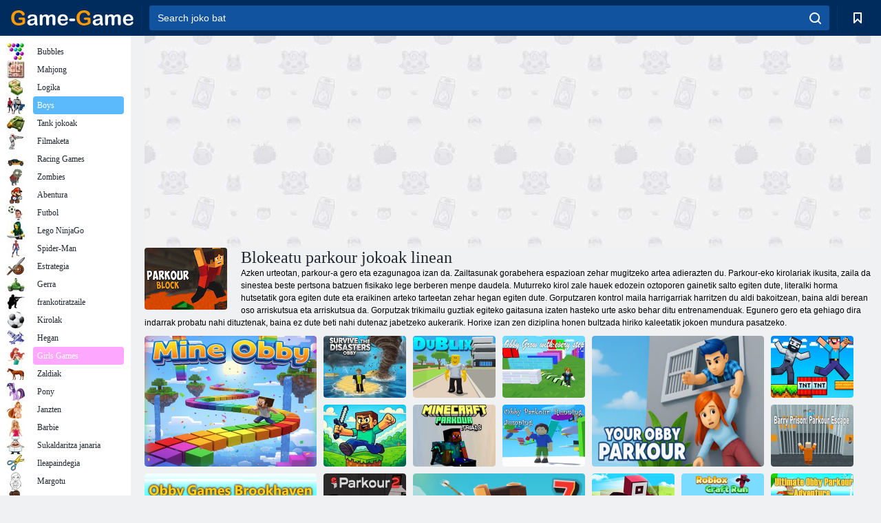

--- FILE ---
content_type: text/html; charset=utf-8
request_url: https://game-game.fr/eu/tags/parkourblock/
body_size: 18670
content:
<!DOCTYPE html>
<html lang="eu">
<head>
    <meta charset="utf-8">
    <meta name="viewport" content="width=device-width, initial-scale=1.0, maximum-scale=5.0, user-scalable=0">
    <title>Jokoak Block Parkour  - play free joko - joko on</title>
    <meta name="keywords" content="parkour blokeatu, parkour jolasak blokeatu, parkour jolasak blokeatu ">
    <meta name="description" content="Jokatu Blocky Parkour jokoak linean ">
    <link rel="SHORTCUT ICON" href="/favicon.ico">
    <link rel="icon" type="image/png" href="/ui/icons/favicon-16x16.png" sizes="16x16">
    <link rel="icon" type="image/png" href="/ui/icons/favicon-32x32.png" sizes="32x32">
    <link rel="icon" type="image/png" href="/ui/icons/android-chrome-192x192.png" sizes="192x192">
    <link rel="apple-touch-icon" href="/ui/icons/apple-touch-icon.png" sizes="180x180">
    <link rel="mask-icon" href="/ui/icons/safari-pinned-tab.svg">
    <link rel="manifest" id="pwa_manifest">


            
            <link rel="stylesheet" href="/ui/css/optimized/gg_category.min.css">
        
            <link rel="preconnect" href="https://pagead2.googlesyndication.com/">
    <link rel="preconnect" href="https://adservice.google.com/">
    <link rel="preconnect" href="https://googleads.g.doubleclick.net/">
    <link rel="preconnect" href="https://www.googletagservices.com/">
    <link rel="preconnect" href="https://tpc.googlesyndication.com/">
    <link rel="preconnect" href="https://www.googleadservices.com/">

    <base href="https://game-game.fr/eu/">
    <link rel="alternate" type="application/rss+xml" title="RSS"
          href="https://game-game.fr/rss.xml"/>
                <link rel="canonical" href="https://game-game.fr/eu/tags/parkourblock/">
                                        <meta name="robots" content="index,follow"/>
                
                    
    

            <meta property="og:title" content="Jokoak Block Parkour  - play free joko - joko on"/>
        <meta property="og:description" content="Jokatu Blocky Parkour jokoak linean ">
                        <meta property="og:image" content="/ui/css/images/casual/img/2730.jpg"/>
            
                <script async src="https://pagead2.googlesyndication.com/pagead/js/adsbygoogle.js?client=ca-pub-2114578358135779"
     crossorigin="anonymous"></script></head>
<body>

<div id="mobile-header" class="mm-slideout"></div>
<div id="mobile-nav"></div>
<div id="offset-wrapper" class="mm-slideout">
    <div id="header">
        <div class="header__holder">
            <div class="container-fluid">
                <div class="row align-items-center">
                    <div class="d-lg-none mmenu-toggle col flex-flow-0">
                        <button aria-label="hamburger" class="btn btn-link">
							<span class="hamburger-box">
								<span class="hamburger-inner"></span>
							</span>
                        </button>
                    </div>
                    <div class="col flex-flow-0">
                        <div class="logo">
                            <a href="/eu/" class="d-flex align-items-center"
                               title="Free Online Games">
                                <img src="/ui/img/logo.svg" title="Free Online Games" alt="Free Online Games">
                            </a>
                        </div>
                    </div>
                    <div class="col col-border-left col-typeahead">
                        <div class="typeahead__close d-lg-none">
                            <button class="btn btn-link">×</button>
                        </div>
                        <form method="GET" action="/searchgames/">
                            <div class="typeahead__field">
				                <span class="typeahead__query">
				                    <input class="form-control" type="text" name="q" value=""
                                           id="smsearch" placeholder="Search joko bat" aria-labelledby="header"
                                           autocomplete="off">
				                </span>
                                <span class="typeahead__button">
				                    <button class="btn btn-link" aria-label="search" onclick="submit();">
				                    	<span class="icon">
				                    		<svg xmlns="http://www.w3.org/2000/svg" width="16.906" height="17"
                                                 viewBox="0 0 16.906 17">
											    <path d="M757.542,32.233l-3.085-3.1a7.517,7.517,0,1,0-5.981,2.987,7.464,7.464,0,0,0,4.561-1.559l3.085,3.1a1,1,0,0,0,1.42,0A1.014,1.014,0,0,0,757.542,32.233Zm-14.591-7.685a5.524,5.524,0,1,1,5.525,5.552A5.546,5.546,0,0,1,742.951,24.548Z"
                                                      transform="translate(-740.938 -16.969)"/>
											</svg>
				                    	</span>
				                    </button>
				                </span>
                            </div>
                            <div class="list-live"></div>
                        </form>
                    </div>
                    <div class="col flex-flow-0 d-lg-none ml-auto">
                        <button aria-label="search-toggle" class="btn btn-link search-toggle"
                                onclick="$('.header__holder .typeahead__query :text').focus();">
	                    	<span class="icon">
	                    		<svg xmlns="http://www.w3.org/2000/svg" width="16.906" height="17"
                                     viewBox="0 0 16.906 17">
								    <path fill="#fff"
                                          d="M757.542,32.233l-3.085-3.1a7.517,7.517,0,1,0-5.981,2.987,7.464,7.464,0,0,0,4.561-1.559l3.085,3.1a1,1,0,0,0,1.42,0A1.014,1.014,0,0,0,757.542,32.233Zm-14.591-7.685a5.524,5.524,0,1,1,5.525,5.552A5.546,5.546,0,0,1,742.951,24.548Z"
                                          transform="translate(-740.938 -16.969)"></path>
								</svg>
	                    	</span>
                        </button>
                    </div>


                                            <div style="display: none" class="pwa-button btn">⚡ Install as App</div>
                    

                    <div class="col flex-flow-0 col-border-left d-lg-block">
                        <ul class="row nav nav-icons flex-nowrap">
                            <li class="col col-12">
                                <a onclick="openMyGames()"
                                   class="btn btn-outline-primary d-flex align-items-center vplayer-btn-favorites"
                                   href="javascript:void(0)">
			        				<span class="icon">
			        					<svg xmlns="http://www.w3.org/2000/svg"
                                             xmlns:xlink="http://www.w3.org/1999/xlink" width="12" height="16.031"
                                             viewBox="0 0 12 16.031">
										    <path d="M1047,33a1,1,0,0,1-.71-0.293L1042,28.414l-4.29,4.292A1,1,0,0,1,1036,32V18a1,1,0,0,1,1-1h10a1,1,0,0,1,1,1V32a0.993,0.993,0,0,1-.62.924A0.966,0.966,0,0,1,1047,33Zm-5-7a1,1,0,0,1,.71.294l3.29,3.292V19h-8V29.586l3.29-3.292A1,1,0,0,1,1042,26Z"
                                                  transform="translate(-1036 -17)"/>
										</svg>
			        				</span>
                                    <span style="color: white;" class="count_con"></span>
                                </a>
                            </li>
                        </ul>
                    </div>
                    <!-- div class="col flex-flow-0 col-border-left d-none d-lg-block">
                        <ul class="row nav nav-icons flex-nowrap">
                            <li class="col col-4">
                                <a class="btn btn-outline-primary d-flex align-items-center" href="javascript:void(0)">
			        				<span class="icon">
			        					<svg xmlns="https://www.w3.org/2000/svg" xmlns:xlink="http://www.w3.org/1999/xlink" width="16" height="16" viewBox="0 0 16 16">
										    <path d="M826,18a8,8,0,1,0,8,8A8,8,0,0,0,826,18Zm-2.9,13.254a2.987,2.987,0,0,1,5.791,0A5.99,5.99,0,0,1,823.1,31.254ZM826,26a1,1,0,1,1,1-1A1,1,0,0,1,826,26Zm4.532,3.923a5,5,0,0,0-2.7-2.566,3,3,0,1,0-3.67,0,5,5,0,0,0-2.7,2.566A6,6,0,1,1,830.532,29.923Z" transform="translate(-818 -18)"/>
										</svg>
			        				</span>
                                    Войти
                                </a>
                            </li>
                            <li class="col col-4">
                                <a class="btn btn-outline-primary d-flex align-items-center" href="javascript:void(0)">
			        				<span class="icon">
			        					<svg xmlns="https://www.w3.org/2000/svg" xmlns:xlink="http://www.w3.org/1999/xlink" width="16" height="16" viewBox="0 0 16 16">
										    <path d="M947,18H933a1,1,0,0,0-1,1V33a1,1,0,0,0,1,1h14a1,1,0,0,0,1-1V19A1,1,0,0,0,947,18Zm-1,14H934V28h2v1a1,1,0,0,0,1,1h6a1,1,0,0,0,1-1V28h2v4Zm0-6h-3a1,1,0,0,0-1,1v1h-4V27a1,1,0,0,0-1-1h-3V20h12v6Zm-9-2h6a1,1,0,1,0,0-2h-6A1,1,0,1,0,937,24Z" transform="translate(-932 -18)"/>
										</svg>
			        				</span>
                                    История
                                </a>
                            </li>
                            <li class="col col-4">
                                <a class="btn btn-outline-primary d-flex align-items-center" href="javascript:void(0)">
			        				<span class="icon">
			        					<svg xmlns="https://www.w3.org/2000/svg" xmlns:xlink="http://www.w3.org/1999/xlink" width="12" height="16.031" viewBox="0 0 12 16.031">
										    <path d="M1047,33a1,1,0,0,1-.71-0.293L1042,28.414l-4.29,4.292A1,1,0,0,1,1036,32V18a1,1,0,0,1,1-1h10a1,1,0,0,1,1,1V32a0.993,0.993,0,0,1-.62.924A0.966,0.966,0,0,1,1047,33Zm-5-7a1,1,0,0,1,.71.294l3.29,3.292V19h-8V29.586l3.29-3.292A1,1,0,0,1,1042,26Z" transform="translate(-1036 -17)"/>
										</svg>
			        				</span>
                                    Закладки
                                </a>
                            </li>
                        </ul>
                    </div>

                    <div class="col flex-flow-0 col-border-left">
                        <a href="javascript:void(0)" class="link-favorite">
			        		<span class="icon">
				        		<svg xmlns="https://www.w3.org/2000/svg" viewBox="0 0 300 300" width="30" height="30">
									<path d="M165.5,108.2l-9.8,9.8c-1.9,1.9-4.7,2.6-7.2,2.1c-1.5-0.2-3-0.9-4.2-2.1l-9.8-9.8c-6.5-6.5-15.1-9.8-23.7-9.8
										s-17.2,3.3-23.7,9.8C74.2,121,74.4,141.6,87.3,156c13.2,14.7,49.6,45,62.7,55.8c13.1-10.8,49.4-41.1,62.7-55.8
										c13-14.4,13.1-35,0.3-47.8C199.9,95.1,178.6,95.1,165.5,108.2"/>
									<path d="M150,0C67.2,0,0,67.2,0,150s67.2,150,150,150s150-67.2,150-150S232.8,0,150,0 M224.2,166.4
										c-17,18.9-67,59.6-69.2,61.3c-1.5,1.2-3.3,1.8-5.1,1.7c-0.1,0-0.1,0-0.2,0c-1.7,0-3.5-0.6-4.9-1.7c-2.1-1.7-52.2-42.5-69.2-61.3
										C57.1,145.7,57.3,116,76,97.2c19.2-19.2,50.3-19.2,69.5,0l4.4,4.4l4.5-4.4c19.2-19.2,50.3-19.2,69.5,0
										C242.7,116,242.8,145.7,224.2,166.4"/>
								</svg>
							</span>
                        </a>
                    </div>
                    <div class="d-none d-lg-block col flex-flow-0">
                        <a href="javascript:void(0)" class="link-expand">
			        		<span class="icon">
								<svg xmlns="https://www.w3.org/2000/svg" viewBox="0 0 28.4 27.4" width="29" height="28">
									<path d="M28.4,19.1c0-0.9-0.7-1.6-1.5-1.6c-0.8,0-1.5,0.7-1.5,1.6v3.3l-6-6c-0.6-0.6-1.5-0.6-2.1,0
										c-0.6,0.6-0.6,1.5,0,2.1l6,6H20c-0.9,0-1.6,0.7-1.6,1.5c0,0.8,0.7,1.5,1.6,1.5h6.8c0.9,0,1.6-0.7,1.6-1.5c0,0,0,0,0-0.1
										c0,0,0-0.1,0-0.1L28.4,19.1L28.4,19.1z"/>
									<path class="st0" d="M9,16.4l-6,6v-3.3c0-0.9-0.7-1.6-1.5-1.6c-0.8,0-1.5,0.7-1.5,1.6l0,6.7c0,0,0,0.1,0,0.1c0,0,0,0,0,0.1
										c0,0.8,0.7,1.5,1.6,1.5h6.8c0.9,0,1.6-0.7,1.6-1.5c0-0.8-0.7-1.5-1.6-1.5H5.1l6-6c0.6-0.6,0.6-1.5,0-2.1C10.5,15.8,9.6,15.8,9,16.4
										"/>
									<path d="M19.4,11.1l6-6v3.3c0,0.9,0.7,1.6,1.5,1.6c0.8,0,1.5-0.7,1.5-1.6V1.6c0,0,0-0.1,0-0.1c0,0,0,0,0-0.1
										c0-0.8-0.7-1.5-1.6-1.5H20c-0.9,0-1.6,0.7-1.6,1.5C18.4,2.3,19.1,3,20,3h3.2l-6,6c-0.6,0.6-0.6,1.5,0,2.1
										C17.8,11.7,18.8,11.7,19.4,11.1"/>
									<path d="M5.1,3h3.2c0.9,0,1.6-0.7,1.6-1.5C9.9,0.7,9.2,0,8.4,0H1.6C0.7,0,0,0.7,0,1.5c0,0,0,0,0,0.1c0,0,0,0.1,0,0.1
										l0,6.7c0,0.9,0.7,1.6,1.5,1.6C2.3,9.9,3,9.2,3,8.3V5.1l6,6c0.6,0.6,1.5,0.6,2.1,0c0.6-0.6,0.6-1.5,0-2.1L5.1,3z"/>
								</svg>
							</span>
                        </a>
                    </div -->
                </div>
            </div>
        </div>
    </div>
    <section class="vp-dropdown">
        <div onclick="closeMyGames()" class="close"><i class="icon-cancel">
                <svg height="42" width="42">
                    <svg id="close-icon" xmlns="http://www.w3.org/2000/svg" viewBox="0 0 25 32">
                        <path d="M23.179 23.607c0 .446-.179.893-.5 1.214L20.25 27.25c-.321.321-.768.5-1.214.5s-.893-.179-1.214-.5L12.572 22l-5.25 5.25c-.321.321-.768.5-1.214.5s-.893-.179-1.214-.5l-2.429-2.429c-.321-.321-.5-.768-.5-1.214s.179-.893.5-1.214l5.25-5.25-5.25-5.25c-.321-.321-.5-.768-.5-1.214s.179-.893.5-1.214l2.429-2.429c.321-.321.768-.5 1.214-.5s.893.179 1.214.5l5.25 5.25 5.25-5.25c.321-.321.768-.5 1.214-.5s.893.179 1.214.5l2.429 2.429c.321.321.5.768.5 1.214s-.179.893-.5 1.214l-5.25 5.25 5.25 5.25c.321.321.5.768.5 1.214z"></path>
                    </svg>
                </svg>
            </i></div>

        <div class="bookmark-title">
            <svg height="18" width="18">
                <svg id="fav-icon" xmlns="http://www.w3.org/2000/svg" viewBox="0 0 32 32">
                    <path d="M16 29.714a1.11 1.11 0 0 1-.786-.321L4.071 18.643c-.143-.125-4.071-3.714-4.071-8 0-5.232 3.196-8.357 8.536-8.357 3.125 0 6.054 2.464 7.464 3.857 1.411-1.393 4.339-3.857 7.464-3.857 5.339 0 8.536 3.125 8.536 8.357 0 4.286-3.929 7.875-4.089 8.036L16.786 29.393c-.214.214-.5.321-.786.321z"></path>
                </svg>
            </svg>Favoritos</div>
        <div class="vp-list vp-fav">
        </div>
    </section>
<div id="main">
    <div class="container-fluid">
        <div class="d-flex flex-nowrap position-relative">


            <div id="content" class="col-content">
                                                    <div class="content__partners d-flex justify-content-around">
                                                        <table width="100%">
<tr>
    <td>
        <div style="text-align: center;">
            <ins class="adsbygoogle ad-pc-only"
                 style="display:inline-block;width:336px;height:280px"
                 data-ad-client="ca-pub-2114578358135779"
                 data-ad-slot="2915545862"></ins>
            <script>
                (adsbygoogle = window.adsbygoogle || []).push({});
            </script>
        </div>
    </td>
    <td>
        <div style="text-align: center;">
            <ins class="adsbygoogle ad-pc-only"
                 style="display:inline-block;width:336px;height:280px"
                 data-ad-client="ca-pub-2114578358135779"
                 data-ad-slot="6239713201"></ins>
            <script>
                (adsbygoogle = window.adsbygoogle || []).push({});
            </script>
        </div>
    </td>
</tr>
</table>                            
                                            </div>
                                <div class="page-content">
                            <section itemscope="" itemtype="https://schema.org/Game">
            <meta itemprop="name" content="Blokeatu parkour jokoak linean ">
                                <div class="teaser mt-0" id="teaser-1">
                        <img src="/ui/css/images/casual/img/2730.jpg" alt='Blokeatu parkour jokoak linean ' title='Blokeatu parkour jokoak linean '
                             width="120" height="90">
                        <h1 class="header h1">Blokeatu parkour jokoak linean </h1>

                        <div class="teaser__body">
                                                            
                                                                            <div class="fs-12 text-darker teaser-description">
                                            <text>Azken urteotan, parkour-a gero eta ezagunagoa izan da. Zailtasunak gorabehera espazioan zehar mugitzeko artea adierazten du. Parkour-eko kirolariak ikusita, zaila da sinestea beste pertsona batzuen fisikako lege berberen menpe daudela. Muturreko kirol zale hauek edozein oztoporen gainetik salto egiten dute, literalki horma hutsetatik gora egiten dute eta eraikinen arteko tarteetan zehar hegan egiten dute. Gorputzaren kontrol maila harrigarriak harritzen du aldi bakoitzean, baina aldi berean oso arriskutsua eta arriskutsua da. Gorputzak trikimailu guztiak egiteko gaitasuna izaten hasteko urte asko behar ditu entrenamenduak. Egunero gero eta gehiago dira indarrak probatu nahi dituztenak, baina ez dute beti nahi dutenaz jabetzeko aukerarik. Horixe izan zen diziplina honen bultzada hiriko kaleetatik jokoen mundura pasatzeko. </text>
                                        </div>
                                                                    
                                                        </div>
                    </div>
                
            

            <div style="margin-top: 10px" class="games-sugestion">

                <div class="items-list row main-game-list">
                                                                                    <div class="col col-4 col-lg-3 item
                                    item-big
                    ">
        <div class="items-list__item">
              <a href="/eu/273179/" title="Game Nirea Obby  online">
                <img src="/images/gray.gif"
                     title="Game Nirea Obby  online"
                     alt="Game Nirea Obby  online"
                                            
                            name="/gamesimg/273179_big.jpg"
                        
                                            >
                <h3 class="items-list__item__description">Nirea Obby </h3>
            </a>
        </div>
        </div>
                                                        <div class="col col-4 col-lg-3 item
                item-small
                ">
        <div class="items-list__item">
              <a href="/eu/272937/" title="Game Hondamendiei bizirik atera: Obby  online">
                <img src="/images/gray.gif"
                     title="Game Hondamendiei bizirik atera: Obby  online"
                     alt="Game Hondamendiei bizirik atera: Obby  online"
                                                name="/gamesimg/272937.jpg"
                        
                                        >
                <h3 class="items-list__item__description">Hondamendiei bizirik atera: Obby </h3>
            </a>
        </div>
        </div>
                                                        <div class="col col-4 col-lg-3 item
                item-small
                ">
        <div class="items-list__item">
              <a href="/eu/272489/" title="Game Dublix  online">
                <img src="/images/gray.gif"
                     title="Game Dublix  online"
                     alt="Game Dublix  online"
                                                name="/gamesimg/272489.jpg"
                        
                                        >
                <h3 class="items-list__item__description">Dublix </h3>
            </a>
        </div>
        </div>
                                                        <div class="col col-4 col-lg-3 item
                item-small
                ">
        <div class="items-list__item">
              <a href="/eu/272137/" title="Game Obby Hazi urrats bakoitzarekin  online">
                <img src="/images/gray.gif"
                     title="Game Obby Hazi urrats bakoitzarekin  online"
                     alt="Game Obby Hazi urrats bakoitzarekin  online"
                                                name="/gamesimg/272137.jpg"
                        
                                        >
                <h3 class="items-list__item__description">Obby Hazi urrats bakoitzarekin </h3>
            </a>
        </div>
        </div>
                                                        <div class="col col-4 col-lg-3 item
                                    item-big
                    ">
        <div class="items-list__item">
              <a href="/eu/271804/" title="Game Zure Obby Parkour  online">
                <img src="/images/gray.gif"
                     title="Game Zure Obby Parkour  online"
                     alt="Game Zure Obby Parkour  online"
                                            
                            name="/gamesimg/271804_big.jpg"
                        
                                            >
                <h3 class="items-list__item__description">Zure Obby Parkour </h3>
            </a>
        </div>
        </div>
                                                        <div class="col col-4 col-lg-3 item
                item-small
                ">
        <div class="items-list__item">
              <a href="/eu/271762/" title="Game Noob: Parkour Trikimailuak  online">
                <img src="/images/gray.gif"
                     title="Game Noob: Parkour Trikimailuak  online"
                     alt="Game Noob: Parkour Trikimailuak  online"
                                                name="/gamesimg/271762.jpg"
                        
                                        >
                <h3 class="items-list__item__description">Noob: Parkour Trikimailuak </h3>
            </a>
        </div>
        </div>
                                                        <div class="col col-4 col-lg-3 item
                item-small
                ">
        <div class="items-list__item">
              <a href="/eu/271008/" title="Game Parkour entseguak blokeatu  online">
                <img src="/images/gray.gif"
                     title="Game Parkour entseguak blokeatu  online"
                     alt="Game Parkour entseguak blokeatu  online"
                                                name="/gamesimg/271008.jpg"
                        
                                        >
                <h3 class="items-list__item__description">Parkour entseguak blokeatu </h3>
            </a>
        </div>
        </div>
                                                        <div class="col col-4 col-lg-3 item
                item-small
                ">
        <div class="items-list__item">
              <a href="/eu/270587/" title="Game Minecraft Parkour entseguak  online">
                <img src="/images/gray.gif"
                     title="Game Minecraft Parkour entseguak  online"
                     alt="Game Minecraft Parkour entseguak  online"
                                                name="/gamesimg/270587.jpg"
                        
                                        >
                <h3 class="items-list__item__description">Minecraft Parkour entseguak </h3>
            </a>
        </div>
        </div>
                                                        <div class="col col-4 col-lg-3 item
                                    item-big
                    ">
        <div class="items-list__item">
              <a href="/eu/270464/" title="Game Obby Games Brookhaven  online">
                <img src="/images/gray.gif"
                     title="Game Obby Games Brookhaven  online"
                     alt="Game Obby Games Brookhaven  online"
                                            
                            name="/gamesimg/270464_big.jpg"
                        
                                            >
                <h3 class="items-list__item__description">Obby Games Brookhaven </h3>
            </a>
        </div>
        </div>
                                                        <div class="col col-4 col-lg-3 item
                item-small
                ">
        <div class="items-list__item">
              <a href="/eu/270109/" title="Game OBBY parkour: Korrika, Jauzia  online">
                <img src="/images/gray.gif"
                     title="Game OBBY parkour: Korrika, Jauzia  online"
                     alt="Game OBBY parkour: Korrika, Jauzia  online"
                                                name="/gamesimg/270109.jpg"
                        
                                        >
                <h3 class="items-list__item__description">OBBY parkour: Korrika, Jauzia </h3>
            </a>
        </div>
        </div>
                                                        <div class="col col-4 col-lg-3 item
                item-small
                ">
        <div class="items-list__item">
              <a href="/eu/269145/" title="Game Barry kartzela: Parkour Escape  online">
                <img src="/images/gray.gif"
                     title="Game Barry kartzela: Parkour Escape  online"
                     alt="Game Barry kartzela: Parkour Escape  online"
                                                name="/gamesimg/269145.jpg"
                        
                                        >
                <h3 class="items-list__item__description">Barry kartzela: Parkour Escape </h3>
            </a>
        </div>
        </div>
                                                        <div class="col col-4 col-lg-3 item
                item-small
                ">
        <div class="items-list__item">
              <a href="/eu/269072/" title="Game Eparkour 2  online">
                <img src="/images/gray.gif"
                     title="Game Eparkour 2  online"
                     alt="Game Eparkour 2  online"
                                                name="/gamesimg/269072.jpg"
                        
                                        >
                <h3 class="items-list__item__description">Eparkour 2 </h3>
            </a>
        </div>
        </div>
                                                        <div class="col col-4 col-lg-3 item
                                    item-big
                    ">
        <div class="items-list__item">
              <a href="/eu/266137/" title="Game Parkour 7. multzoa  online">
                <img src="/images/gray.gif"
                     title="Game Parkour 7. multzoa  online"
                     alt="Game Parkour 7. multzoa  online"
                                            
                            name="/gamesimg/266137_big.jpg"
                        
                                            >
                <h3 class="items-list__item__description">Parkour 7. multzoa </h3>
            </a>
        </div>
        </div>
                                                        <div class="col col-4 col-lg-3 item
                item-small
                ">
        <div class="items-list__item">
              <a href="/eu/265320/" title="Game ROBLOX Craft Run  online">
                <img src="/images/gray.gif"
                     title="Game ROBLOX Craft Run  online"
                     alt="Game ROBLOX Craft Run  online"
                                                name="/gamesimg/265320.jpg"
                        
                                        >
                <h3 class="items-list__item__description">ROBLOX Craft Run </h3>
            </a>
        </div>
        </div>
                                                        <div class="col col-4 col-lg-3 item
                item-small
                ">
        <div class="items-list__item">
              <a href="/eu/264052/" title="Game ROBLOX Craft Run  online">
                <img src="/images/gray.gif"
                     title="Game ROBLOX Craft Run  online"
                     alt="Game ROBLOX Craft Run  online"
                                                name="/gamesimg/264052.jpg"
                        
                                        >
                <h3 class="items-list__item__description">ROBLOX Craft Run </h3>
            </a>
        </div>
        </div>
                                                        <div class="col col-4 col-lg-3 item
                item-small
                ">
        <div class="items-list__item">
              <a href="/eu/263420/" title="Game Azken Oby Parkour Abentura  online">
                <img src="/images/gray.gif"
                     title="Game Azken Oby Parkour Abentura  online"
                     alt="Game Azken Oby Parkour Abentura  online"
                                                name="/gamesimg/263420.jpg"
                        
                                        >
                <h3 class="items-list__item__description">Azken Oby Parkour Abentura </h3>
            </a>
        </div>
        </div>
                                                        <div class="col col-4 col-lg-3 item
                                    item-big
                    ">
        <div class="items-list__item">
              <a href="/eu/261971/" title="Game Noobik Parkour kobazulo batean!  online">
                <img src="/images/gray.gif"
                     title="Game Noobik Parkour kobazulo batean!  online"
                     alt="Game Noobik Parkour kobazulo batean!  online"
                                            
                            name="/gamesimg/261971_big.jpg"
                        
                                            >
                <h3 class="items-list__item__description">Noobik Parkour kobazulo batean! </h3>
            </a>
        </div>
        </div>
                                                        <div class="col col-4 col-lg-3 item
                item-small
                ">
        <div class="items-list__item">
              <a href="/eu/261385/" title="Game Roblox obby: Gora bakarrik  online">
                <img src="/images/gray.gif"
                     title="Game Roblox obby: Gora bakarrik  online"
                     alt="Game Roblox obby: Gora bakarrik  online"
                                                name="/gamesimg/261385.jpg"
                        
                                        >
                <h3 class="items-list__item__description">Roblox obby: Gora bakarrik </h3>
            </a>
        </div>
        </div>
                                                        <div class="col col-4 col-lg-3 item
                item-small
                ">
        <div class="items-list__item">
              <a href="/eu/258976/" title="Game Artisautza uharteko parkour blokeatu online">
                <img src="/images/gray.gif"
                     title="Game Artisautza uharteko parkour blokeatu online"
                     alt="Game Artisautza uharteko parkour blokeatu online"
                                                name="/gamesimg/258976.jpg"
                        
                                        >
                <h3 class="items-list__item__description">Artisautza uharteko parkour blokeatu</h3>
            </a>
        </div>
        </div>
                                                        <div class="col col-4 col-lg-3 item
                item-small
                ">
        <div class="items-list__item">
              <a href="/eu/256995/" title="Game Mineblokea Obby  online">
                <img src="/images/gray.gif"
                     title="Game Mineblokea Obby  online"
                     alt="Game Mineblokea Obby  online"
                                                name="/gamesimg/256995.jpg"
                        
                                        >
                <h3 class="items-list__item__description">Mineblokea Obby </h3>
            </a>
        </div>
        </div>
                                                        <div class="col col-4 col-lg-3 item
                                    item-big
                    ">
        <div class="items-list__item">
              <a href="/eu/255107/" title="Game Skyblock Parkour Erraza Obby  online">
                <img src="/images/gray.gif"
                     title="Game Skyblock Parkour Erraza Obby  online"
                     alt="Game Skyblock Parkour Erraza Obby  online"
                                            
                            name="/gamesimg/255107_big.jpg"
                        
                                            >
                <h3 class="items-list__item__description">Skyblock Parkour Erraza Obby </h3>
            </a>
        </div>
        </div>
                                                        <div class="col col-4 col-lg-3 item
                item-small
                ">
        <div class="items-list__item">
              <a href="/eu/254189/" title="Game Parkour blokea 6  online">
                <img src="/images/gray.gif"
                     title="Game Parkour blokea 6  online"
                     alt="Game Parkour blokea 6  online"
                                                name="/gamesimg/254189.jpg"
                        
                                        >
                <h3 class="items-list__item__description">Parkour blokea 6 </h3>
            </a>
        </div>
        </div>
                                                        <div class="col col-4 col-lg-3 item
                item-small
                ">
        <div class="items-list__item">
              <a href="/eu/253188/" title="Game Parkour blokeak: Mini  online">
                <img src="/images/gray.gif"
                     title="Game Parkour blokeak: Mini  online"
                     alt="Game Parkour blokeak: Mini  online"
                                                name="/gamesimg/253188.jpg"
                        
                                        >
                <h3 class="items-list__item__description">Parkour blokeak: Mini </h3>
            </a>
        </div>
        </div>
                                                        <div class="col col-4 col-lg-3 item
                item-small
                ">
        <div class="items-list__item">
              <a href="/eu/251492/" title="Game Parkour blokea obby online">
                <img src="/images/gray.gif"
                     title="Game Parkour blokea obby online"
                     alt="Game Parkour blokea obby online"
                                                name="/gamesimg/251492.jpg"
                        
                                        >
                <h3 class="items-list__item__description">Parkour blokea obby</h3>
            </a>
        </div>
        </div>
                                                        <div class="col col-4 col-lg-3 item
                                    item-big
                    ">
        <div class="items-list__item">
              <a href="/eu/249048/" title="Game Parkour artisautza noob Steve 2 online">
                <img src="/images/gray.gif"
                     title="Game Parkour artisautza noob Steve 2 online"
                     alt="Game Parkour artisautza noob Steve 2 online"
                                            
                            name="/gamesimg/249048_big.jpg"
                        
                                            >
                <h3 class="items-list__item__description">Parkour artisautza noob Steve 2</h3>
            </a>
        </div>
        </div>
                                                        <div class="col col-4 col-lg-3 item
                item-small
                ">
        <div class="items-list__item">
              <a href="/eu/248900/" title="Game Parkour blokeoa online">
                <img src="/images/gray.gif"
                     title="Game Parkour blokeoa online"
                     alt="Game Parkour blokeoa online"
                                                name="/gamesimg/248900.jpg"
                        
                                        >
                <h3 class="items-list__item__description">Parkour blokeoa</h3>
            </a>
        </div>
        </div>
                                                        <div class="col col-4 col-lg-3 item
                item-small
                ">
        <div class="items-list__item">
              <a href="/eu/248792/" title="Game Parkour Artisautza Noob Steve  online">
                <img src="/images/gray.gif"
                     title="Game Parkour Artisautza Noob Steve  online"
                     alt="Game Parkour Artisautza Noob Steve  online"
                                                name="/gamesimg/248792.jpg"
                        
                                        >
                <h3 class="items-list__item__description">Parkour Artisautza Noob Steve </h3>
            </a>
        </div>
        </div>
                                                        <div class="col col-4 col-lg-3 item
                item-small
                ">
        <div class="items-list__item">
              <a href="/eu/248095/" title="Game Roblox: Spiderman berritzea  online">
                <img src="/images/gray.gif"
                     title="Game Roblox: Spiderman berritzea  online"
                     alt="Game Roblox: Spiderman berritzea  online"
                                                name="/gamesimg/248095.jpg"
                        
                                        >
                <h3 class="items-list__item__description">Roblox: Spiderman berritzea </h3>
            </a>
        </div>
        </div>
                                                        <div class="col col-4 col-lg-3 item
                                    item-big
                    ">
        <div class="items-list__item">
              <a href="/eu/247385/" title="Game Blocky Parkour: bakarrik gora abentura  online">
                <img src="/images/gray.gif"
                     title="Game Blocky Parkour: bakarrik gora abentura  online"
                     alt="Game Blocky Parkour: bakarrik gora abentura  online"
                                            
                            name="/gamesimg/247385_big.jpg"
                        
                                            >
                <h3 class="items-list__item__description">Blocky Parkour: bakarrik gora abentura </h3>
            </a>
        </div>
        </div>
                                                        <div class="col col-4 col-lg-3 item
                item-small
                ">
        <div class="items-list__item">
              <a href="/eu/243816/" title="Game Parkour blokea 5  online">
                <img src="/images/gray.gif"
                     title="Game Parkour blokea 5  online"
                     alt="Game Parkour blokea 5  online"
                                                name="/gamesimg/243816.jpg"
                        
                                        >
                <h3 class="items-list__item__description">Parkour blokea 5 </h3>
            </a>
        </div>
        </div>
                                                        <div class="col col-4 col-lg-3 item
                item-small
                ">
        <div class="items-list__item">
              <a href="/eu/241683/" title="Game Parkour Blocky: Skyline Sprint online">
                <img src="/images/gray.gif"
                     title="Game Parkour Blocky: Skyline Sprint online"
                     alt="Game Parkour Blocky: Skyline Sprint online"
                                                name="/gamesimg/241683.jpg"
                        
                                        >
                <h3 class="items-list__item__description">Parkour Blocky: Skyline Sprint</h3>
            </a>
        </div>
        </div>
                                                        <div class="col col-4 col-lg-3 item
                item-small
                ">
        <div class="items-list__item">
              <a href="/eu/240283/" title="Game Stickman Blockworld Parkour 2 online">
                <img src="/images/gray.gif"
                     title="Game Stickman Blockworld Parkour 2 online"
                     alt="Game Stickman Blockworld Parkour 2 online"
                                                name="/gamesimg/240283.jpg"
                        
                                        >
                <h3 class="items-list__item__description">Stickman Blockworld Parkour 2</h3>
            </a>
        </div>
        </div>
                                                        <div class="col col-4 col-lg-3 item
                                    item-big
                    ">
        <div class="items-list__item">
              <a href="/eu/232993/" title="Game Stickman Skyblock Parkour online">
                <img src="/images/gray.gif"
                     title="Game Stickman Skyblock Parkour online"
                     alt="Game Stickman Skyblock Parkour online"
                                            
                            name="/gamesimg/232993_big.jpg"
                        
                                            >
                <h3 class="items-list__item__description">Stickman Skyblock Parkour</h3>
            </a>
        </div>
        </div>
                                                        <div class="col col-4 col-lg-3 item
                item-small
                ">
        <div class="items-list__item">
              <a href="/eu/232519/" title="Game Parkour blokea  online">
                <img src="/images/gray.gif"
                     title="Game Parkour blokea  online"
                     alt="Game Parkour blokea  online"
                                                name="/gamesimg/232519.jpg"
                        
                                        >
                <h3 class="items-list__item__description">Parkour blokea </h3>
            </a>
        </div>
        </div>
                                                        <div class="col col-4 col-lg-3 item
                item-small
                ">
        <div class="items-list__item">
              <a href="/eu/232419/" title="Game Parkour blokea 4  online">
                <img src="/images/gray.gif"
                     title="Game Parkour blokea 4  online"
                     alt="Game Parkour blokea 4  online"
                                                name="/gamesimg/232419.jpg"
                        
                                        >
                <h3 class="items-list__item__description">Parkour blokea 4 </h3>
            </a>
        </div>
        </div>
                                                        <div class="col col-4 col-lg-3 item
                item-small
                ">
        <div class="items-list__item">
              <a href="/eu/230505/" title="Game Blocky Parkour Ninja online">
                <img src="/images/gray.gif"
                     title="Game Blocky Parkour Ninja online"
                     alt="Game Blocky Parkour Ninja online"
                                                name="/gamesimg/230505.jpg"
                        
                                        >
                <h3 class="items-list__item__description">Blocky Parkour Ninja</h3>
            </a>
        </div>
        </div>
                                                        <div class="col col-4 col-lg-3 item
                item-small
                ">
        <div class="items-list__item">
              <a href="/eu/228985/" title="Game Bloxy Block Parkour online">
                <img src="/images/gray.gif"
                     title="Game Bloxy Block Parkour online"
                     alt="Game Bloxy Block Parkour online"
                                            
                            name="/gamesimg/228985_big.jpg"
                        
                                            >
                <h3 class="items-list__item__description">Bloxy Block Parkour</h3>
            </a>
        </div>
        </div>
                                                        <div class="col col-4 col-lg-3 item
                item-small
                ">
        <div class="items-list__item">
              <a href="/eu/228086/" title="Game Artisautza Bloke Parkour  online">
                <img src="/images/gray.gif"
                     title="Game Artisautza Bloke Parkour  online"
                     alt="Game Artisautza Bloke Parkour  online"
                                                name="/gamesimg/228086.jpg"
                        
                                        >
                <h3 class="items-list__item__description">Artisautza Bloke Parkour </h3>
            </a>
        </div>
        </div>
                                                        <div class="col col-4 col-lg-3 item
                item-small
                ">
        <div class="items-list__item">
              <a href="/eu/227495/" title="Game Blockworld parkour online">
                <img src="/images/gray.gif"
                     title="Game Blockworld parkour online"
                     alt="Game Blockworld parkour online"
                                                name="/gamesimg/227495.jpg"
                        
                                        >
                <h3 class="items-list__item__description">Blockworld parkour</h3>
            </a>
        </div>
        </div>
                                                        <div class="col col-4 col-lg-3 item
                item-small
                ">
        <div class="items-list__item">
              <a href="/eu/226696/" title="Game Parkour Block Gabonetako Berezia  online">
                <img src="/images/gray.gif"
                     title="Game Parkour Block Gabonetako Berezia  online"
                     alt="Game Parkour Block Gabonetako Berezia  online"
                                                name="/gamesimg/226696.jpg"
                        
                                        >
                <h3 class="items-list__item__description">Parkour Block Gabonetako Berezia </h3>
            </a>
        </div>
        </div>
                                                        <div class="col col-4 col-lg-3 item
                item-small
                ">
        <div class="items-list__item">
              <a href="/eu/226177/" title="Game Parkour blokea 3  online">
                <img src="/images/gray.gif"
                     title="Game Parkour blokea 3  online"
                     alt="Game Parkour blokea 3  online"
                                            
                            name="/gamesimg/226177_big.jpg"
                        
                                            >
                <h3 class="items-list__item__description">Parkour blokea 3 </h3>
            </a>
        </div>
        </div>
                                                        <div class="col col-4 col-lg-3 item
                item-small
                ">
        <div class="items-list__item">
              <a href="/eu/223660/" title="Game Parkour blokea 2  online">
                <img src="/images/gray.gif"
                     title="Game Parkour blokea 2  online"
                     alt="Game Parkour blokea 2  online"
                                                name="/gamesimg/223660.jpg"
                        
                                        >
                <h3 class="items-list__item__description">Parkour blokea 2 </h3>
            </a>
        </div>
        </div>
                                                        <div class="col col-4 col-lg-3 item
                item-small
                ">
        <div class="items-list__item">
              <a href="/eu/222522/" title="Game Parkour blokea 3D online">
                <img src="/images/gray.gif"
                     title="Game Parkour blokea 3D online"
                     alt="Game Parkour blokea 3D online"
                                                name="/gamesimg/222522.jpg"
                        
                                        >
                <h3 class="items-list__item__description">Parkour blokea 3D</h3>
            </a>
        </div>
        </div>
            


                </div>
            </div>

            

            
                            <div style="margin-top:10px">
                        <div class="extravote">
      <span class="extravote-stars" itemprop="aggregateRating" itemscope=""
            itemtype="https://schema.org/AggregateRating">
        <meta itemprop="ratingCount" content="10">
      <span id="rating" class="current-rating" style="width: 90%;"
            itemprop="ratingValue">4.5</span>
         <span class="extravote-star"><a href="javascript:void(null)"
                                         onclick="javascript:vote(1,'tags_2730','eu');" title="1"
                                         class="ev-10-stars">1</a></span>
         <span class="extravote-star"><a href="javascript:void(null)"
                                         onclick="javascript:vote(2,'tags_2730','eu');" title="2"
                                         class="ev-20-stars">2</a></span>
         <span class="extravote-star"><a href="javascript:void(null)"
                                         onclick="javascript:vote(3,'tags_2730','eu');" title="3"
                                         class="ev-30-stars">3</a></span>
         <span class="extravote-star"><a href="javascript:void(null)"
                                         onclick="javascript:vote(4,'tags_2730','eu');" title="4"
                                         class="ev-40-stars">4</a></span>
         <span class="extravote-star"><a href="javascript:void(null)"
                                         onclick="javascript:vote(5,'tags_2730','eu');" title="5"
                                         class="ev-50-stars">5</a></span>
      </span>
        <span class="extravote-info" id="extravote_x">(Total 10)</span>
    </div>


    <script type="text/javascript">
        vote = function (rating, type, lang) {
            $.ajax({
                method: 'POST',
                url: '/ajax/vote/get_vote/',
                data: {rating: rating, type: type ,lang: lang}
            }).done(function (data) {
                var massage = data === 'error_vote' ? 'You have already voted' : 'Thank you';
                $('#extravote_x').hide().text(massage).animate({opacity: 'toggle'}, 'slow');
                setTimeout(() => $('#extravote_x').hide().text("(Total 10)").animate({opacity: 'toggle'}, 'slow'), 3000);
            })
        }
    </script>

    <style type="text/css">
        .extravote{margin:-7px 0 1px 2px}.extravote-stars, .extravote-info{margin:0;padding:0;position:relative;vertical-align:middle} .voted .extravote-info.ihide, .extravote-stars{display:inline-block}.extravote-stars, .extravote-star a, .extravote-info, .extravote-stars .current-rating{height:35px;line-height:36px}.extravote-stars{font-size:1em;overflow:hidden;width:174px}.extravote-star{background-image:none;background-position:0;display:inline;margin:0;padding:0}.extravote-stars, .extravote-star a:hover, .extravote-stars .current-rating{background-color:transparent;background-image:url([data-uri]);background-repeat:repeat-x}.extravote-star a:hover, .extravote-stars .current-rating{background-position:left -1000px}.extravote-star a, .extravote-stars .current-rating{border:medium none;cursor:pointer;left:0;outline:none;overflow:hidden;position:absolute;text-indent:-1000em;top:0}.extravote-star a:hover{background-position:left bottom}.extravote-star a:focus, .extravote-star a:active{background:none}.extravote-stars .current-rating{background-position:left center;z-index:1}.extravote-star a.ev-5-stars{width:10%;z-index:12}.extravote-star a.ev-10-stars{width:20%;z-index:11}.extravote-star a.ev-15-stars{width:30%;z-index:10}.extravote-star a.ev-20-stars{width:40%;z-index:9}.extravote-star a.ev-25-stars{width:50%;z-index:8}.extravote-star a.ev-30-stars{width:60%;z-index:7}.extravote-star a.ev-35-stars{width:70%;z-index:6}.extravote-star a.ev-40-stars{width:80%;z-index:5}.extravote-star a.ev-45-stars{width:90%;z-index:4}.extravote-star a.ev-50-stars

        {width:100%;z-index:3}
    </style>




                </div>
            
            
            

            

                            <div class="row text-center" style="margin-bottom:20px; margin-top:20px;">
                    <!--googleoff: all-->
<div id="iprblock-93"></div>
<script charset="UTF-8" defer="defer" src="https://ad.iplayer.org:4444/?block_id=93"></script>
<!--googleon: all-->
    <style>
      #iprblock-93{
        width:auto!important;
        height: 120px!important;
        overflow:hidden;
        //padding-left:15px;
      }
      #iprblock-93 ._ban{
        float: left;
        margin-left:15px;
        background: none;
        padding: 0px!important;
        width: 240px!important;
        height: 120px!important;
        position: relative;
        overflow: hidden;
        -webkit-border-radius: 3px;
        -moz-border-radius: 3px;
        border-radius: 3px;
        -moz-background-clip: padding-box;
        -webkit-background-clip: padding-box;
        background-clip: padding-box;
        border: 1px solid black;
      }
      #iprblock-93 ._ban:hover {
        text-decoration: none;
      }
      #iprblock-93 ._ban:hover a div{
        display: block;
      }
      #iprblock-93 ._ban a{
        position: relative;
        overflow: hidden;
        width: 247px;
        height: 120px;
        -webkit-border-radius: 3px;
        -moz-border-radius: 3px;
        border-radius: 3px;
        -moz-background-clip: padding-box;
        -webkit-background-clip: padding-box;
        background-clip: padding-box;
      }
      #iprblock-93 ._ban a span img{
        width: 240px!important;
        height: 120px!important;
      }
      #iprblock-93 ._ban a div{
        font-family: Arial, Helvetica, sans-serif;
        text-align: center;
        position: absolute;
        font-size: 1.2rem;
        //left: 0;
        bottom: 0;
        width: 247px;
        padding: 9px 3px!important;
        background: rgba(0, 0, 0, 0.6);
        -webkit-transition: bottom ease 0.2s;
        -moz-transition: bottom ease 0.2s;
        -ms-transition: bottom ease 0.2s;
        -o-transition: bottom ease 0.2s;
        color: #FFF;
        text-shadow: 0.5px 0.9px 1px rgba(0, 0, 0, 0.75);
        z-index: 2;
        -webkit-border-radius: 0 0 3px 3px;
        -moz-border-radius: 0 0 3px 3px;
        border-radius: 0 0 3px 3px;
        -moz-background-clip: padding-box;
        -webkit-background-clip: padding-box;
        background-clip: padding-box;
        font-weight: 500;
        display:none;
      }
    </style>                </div>
            

                            <div class="games-sugestion">
                    <a href="tags/parkourblock/new/" title="Azken Blokeatu parkour jokoak linean ">
                        <h2 class="header h3">
                            Azken Blokeatu parkour jokoak linean                         </h2>
                    </a>
                    <div class="items-list row">
                        
                    <div class="col col-4 col-lg-3 item item-small">
                <div class="items-list__item">
                    <a href="/eu/273179/" title="Game Nirea Obby  online">
                         <img src="/images/gray.gif"
                              title="Game Nirea Obby  online"
                              alt="Game Nirea Obby  online"
                              name="/gamesimg/273179.jpg"
                            >
                            <h3 class="items-list__item__description">Nirea Obby </h3>
                    </a>
                </div>
            </div>
                    <div class="col col-4 col-lg-3 item item-small">
                <div class="items-list__item">
                    <a href="/eu/272937/" title="Game Hondamendiei bizirik atera: Obby  online">
                         <img src="/images/gray.gif"
                              title="Game Hondamendiei bizirik atera: Obby  online"
                              alt="Game Hondamendiei bizirik atera: Obby  online"
                              name="/gamesimg/272937.jpg"
                            >
                            <h3 class="items-list__item__description">Hondamendiei bizirik atera: Obby </h3>
                    </a>
                </div>
            </div>
                    <div class="col col-4 col-lg-3 item item-small">
                <div class="items-list__item">
                    <a href="/eu/272489/" title="Game Dublix  online">
                         <img src="/images/gray.gif"
                              title="Game Dublix  online"
                              alt="Game Dublix  online"
                              name="/gamesimg/272489.jpg"
                            >
                            <h3 class="items-list__item__description">Dublix </h3>
                    </a>
                </div>
            </div>
                    <div class="col col-4 col-lg-3 item item-small">
                <div class="items-list__item">
                    <a href="/eu/272137/" title="Game Obby Hazi urrats bakoitzarekin  online">
                         <img src="/images/gray.gif"
                              title="Game Obby Hazi urrats bakoitzarekin  online"
                              alt="Game Obby Hazi urrats bakoitzarekin  online"
                              name="/gamesimg/272137.jpg"
                            >
                            <h3 class="items-list__item__description">Obby Hazi urrats bakoitzarekin </h3>
                    </a>
                </div>
            </div>
                    <div class="col col-4 col-lg-3 item item-small">
                <div class="items-list__item">
                    <a href="/eu/271804/" title="Game Zure Obby Parkour  online">
                         <img src="/images/gray.gif"
                              title="Game Zure Obby Parkour  online"
                              alt="Game Zure Obby Parkour  online"
                              name="/gamesimg/271804.jpg"
                            >
                            <h3 class="items-list__item__description">Zure Obby Parkour </h3>
                    </a>
                </div>
            </div>
                    <div class="col col-4 col-lg-3 item item-small">
                <div class="items-list__item">
                    <a href="/eu/271762/" title="Game Noob: Parkour Trikimailuak  online">
                         <img src="/images/gray.gif"
                              title="Game Noob: Parkour Trikimailuak  online"
                              alt="Game Noob: Parkour Trikimailuak  online"
                              name="/gamesimg/271762.jpg"
                            >
                            <h3 class="items-list__item__description">Noob: Parkour Trikimailuak </h3>
                    </a>
                </div>
            </div>
                    <div class="col col-4 col-lg-3 item item-small">
                <div class="items-list__item">
                    <a href="/eu/271008/" title="Game Parkour entseguak blokeatu  online">
                         <img src="/images/gray.gif"
                              title="Game Parkour entseguak blokeatu  online"
                              alt="Game Parkour entseguak blokeatu  online"
                              name="/gamesimg/271008.jpg"
                            >
                            <h3 class="items-list__item__description">Parkour entseguak blokeatu </h3>
                    </a>
                </div>
            </div>
                    <div class="col col-4 col-lg-3 item item-small">
                <div class="items-list__item">
                    <a href="/eu/270587/" title="Game Minecraft Parkour entseguak  online">
                         <img src="/images/gray.gif"
                              title="Game Minecraft Parkour entseguak  online"
                              alt="Game Minecraft Parkour entseguak  online"
                              name="/gamesimg/270587.jpg"
                            >
                            <h3 class="items-list__item__description">Minecraft Parkour entseguak </h3>
                    </a>
                </div>
            </div>
                    <div class="col col-4 col-lg-3 item item-small">
                <div class="items-list__item">
                    <a href="/eu/270464/" title="Game Obby Games Brookhaven  online">
                         <img src="/images/gray.gif"
                              title="Game Obby Games Brookhaven  online"
                              alt="Game Obby Games Brookhaven  online"
                              name="/gamesimg/270464.jpg"
                            >
                            <h3 class="items-list__item__description">Obby Games Brookhaven </h3>
                    </a>
                </div>
            </div>
                    <div class="col col-4 col-lg-3 item item-small">
                <div class="items-list__item">
                    <a href="/eu/270109/" title="Game OBBY parkour: Korrika, Jauzia  online">
                         <img src="/images/gray.gif"
                              title="Game OBBY parkour: Korrika, Jauzia  online"
                              alt="Game OBBY parkour: Korrika, Jauzia  online"
                              name="/gamesimg/270109.jpg"
                            >
                            <h3 class="items-list__item__description">OBBY parkour: Korrika, Jauzia </h3>
                    </a>
                </div>
            </div>
                    <div class="col col-4 col-lg-3 item item-small">
                <div class="items-list__item">
                    <a href="/eu/269145/" title="Game Barry kartzela: Parkour Escape  online">
                         <img src="/images/gray.gif"
                              title="Game Barry kartzela: Parkour Escape  online"
                              alt="Game Barry kartzela: Parkour Escape  online"
                              name="/gamesimg/269145.jpg"
                            >
                            <h3 class="items-list__item__description">Barry kartzela: Parkour Escape </h3>
                    </a>
                </div>
            </div>
                    <div class="col col-4 col-lg-3 item item-small">
                <div class="items-list__item">
                    <a href="/eu/269072/" title="Game Eparkour 2  online">
                         <img src="/images/gray.gif"
                              title="Game Eparkour 2  online"
                              alt="Game Eparkour 2  online"
                              name="/gamesimg/269072.jpg"
                            >
                            <h3 class="items-list__item__description">Eparkour 2 </h3>
                    </a>
                </div>
            </div>
                    <div class="col col-4 col-lg-3 item item-small">
                <div class="items-list__item">
                    <a href="/eu/266137/" title="Game Parkour 7. multzoa  online">
                         <img src="/images/gray.gif"
                              title="Game Parkour 7. multzoa  online"
                              alt="Game Parkour 7. multzoa  online"
                              name="/gamesimg/266137.jpg"
                            >
                            <h3 class="items-list__item__description">Parkour 7. multzoa </h3>
                    </a>
                </div>
            </div>
                    <div class="col col-4 col-lg-3 item item-small">
                <div class="items-list__item">
                    <a href="/eu/265320/" title="Game ROBLOX Craft Run  online">
                         <img src="/images/gray.gif"
                              title="Game ROBLOX Craft Run  online"
                              alt="Game ROBLOX Craft Run  online"
                              name="/gamesimg/265320.jpg"
                            >
                            <h3 class="items-list__item__description">ROBLOX Craft Run </h3>
                    </a>
                </div>
            </div>
                    <div class="col col-4 col-lg-3 item item-small">
                <div class="items-list__item">
                    <a href="/eu/264052/" title="Game ROBLOX Craft Run  online">
                         <img src="/images/gray.gif"
                              title="Game ROBLOX Craft Run  online"
                              alt="Game ROBLOX Craft Run  online"
                              name="/gamesimg/264052.jpg"
                            >
                            <h3 class="items-list__item__description">ROBLOX Craft Run </h3>
                    </a>
                </div>
            </div>
                    <div class="col col-4 col-lg-3 item item-small">
                <div class="items-list__item">
                    <a href="/eu/263420/" title="Game Azken Oby Parkour Abentura  online">
                         <img src="/images/gray.gif"
                              title="Game Azken Oby Parkour Abentura  online"
                              alt="Game Azken Oby Parkour Abentura  online"
                              name="/gamesimg/263420.jpg"
                            >
                            <h3 class="items-list__item__description">Azken Oby Parkour Abentura </h3>
                    </a>
                </div>
            </div>
            
                    </div>
                                    </div>

            
                            <div style="margin-top: 20px; margin-bottom: 20px">
                                            
                            <style>
#ad_bottom { 
  width: 100%;
  min-width: 750px;
  height:300px;
  max-height: 360px;


  @media(min-width: 1200px) {
    min-width: 930px;
    min-height:180px;
    max-width: 970px;
    height:initial;
  }
}

</style>
<!-- GG adapt podval desct -->
<ins id="ad_bottom" class="adsbygoogle"
     style="display:block"
     data-ad-client="ca-pub-2114578358135779"
     data-ad-slot="7767678411"></ins>
<script>
     (adsbygoogle = window.adsbygoogle || []).push({});
</script>                        
                                        </div>
                    </section>
    

                                            <text class="game-description sidebar_foot clearfix">
                            <!--div class="h1"><h2 class="header"
                                                style="font-size: 22px;">Jokatu Blocky Parkour jokoak linean </h2>
                            </div-->
                            <text class="item-text fs-12">
                                <span itemscope class="breadcrumb__holder" itemtype="https://schema.org/BreadcrumbList">
        <nav class="breadcrumb">
            <span class="breadcrumb-item" itemprop="itemListElement" itemscope
                  itemtype="https://schema.org/ListItem">
                <a title="Games Online" itemprop="item" href="/eu/">
                    <span itemprop="name">Games Online</span></a>
                <meta itemprop="position" content="1"/>
            </span>
                            <span class="breadcrumb-item" itemprop="itemListElement" itemscope
                    itemtype="https://schema.org/ListItem">
                    <a title="Guztiak" itemprop="item"
                       href="/eu/tags/">
                        <span itemprop="name">Guztiak</span></a>
                    <meta itemprop="position" content="2"/>
                </span>
                                                    <span class="breadcrumb-item" itemprop="itemListElement" itemscope
                      itemtype="https://schema.org/ListItem">
                    <a title="Jokoak Block Parkour " itemprop="item"
                       href="/eu/tags/parkourblock/">
                        <span itemprop="name">Jokoak Block Parkour </span></a>
                    <meta itemprop="position" content="3"/>
                </span>
                    </nav>
</span>

                                                                                                        <p class="p1" style="margin: 0px; font-variant-numeric: normal; font-variant-east-asian: normal; font-variant-alternates: normal; font-kerning: auto; font-optical-sizing: auto; font-feature-settings: normal; font-variation-settings: normal; font-stretch: normal; font-size: 12px; line-height: normal; font-family: 'Helvetica Neue';">Azken urteetan, parkour-a gero eta ezagunagoa izan da. Zailtasunak gorabehera espazioan zehar mugitzeko artea adierazten du. Parkour-eko kirolariak ikusita, zaila da sinestea beste pertsona batzuen fisikako lege berberen menpe daudela. Muturreko kirol zale hauek edozein oztoporen gainetik salto egiten dute, literalki horma hutsetatik gora egiten dute eta eraikinen arteko tarteetan zehar hegan egiten dute. Gorputzaren kontrol maila harrigarriak harritzen du aldi bakoitzean, baina aldi berean oso arriskutsua eta arriskutsua da. Gorputzak trikimailu guztiak egiteko gaitasuna izaten hasteko urte asko behar ditu entrenamenduak. Egunero gero eta gehiago dira indarrak probatu nahi dituztenak, baina ez dute beti nahi dutenaz jabetzeko aukerarik. Horixe izan zen diziplina honen bultzada hiriko kaleetatik jokoen mundura pasatzeko.</p>
<p class="p1" style="margin: 0px; font-variant-numeric: normal; font-variant-east-asian: normal; font-variant-alternates: normal; font-kerning: auto; font-optical-sizing: auto; font-feature-settings: normal; font-variation-settings: normal; font-stretch: normal; font-size: 12px; line-height: normal; font-family: 'Helvetica Neue';">Jarduera honetarako eremurik mesedegarriena Minecraft munduan zegoen. Hainbat bloke-eraikin, plataforma eta pistak beraiek eskatzen dute hainbat jauzi egiteko erabiltzea. Denborarekin, Parkour Block izeneko joko sorta bat agertu zen eta bertan jokalari bakoitzak grabitatearen legeari aurre egin eta bizitza errealean soilik amestu daitezkeen zeregin horiek bete ahal izango ditu.</p>
<p class="p1" style="margin: 0px; font-variant-numeric: normal; font-variant-east-asian: normal; font-variant-alternates: normal; font-kerning: auto; font-optical-sizing: auto; font-feature-settings: normal; font-variation-settings: normal; font-stretch: normal; font-size: 12px; line-height: normal; font-family: 'Helvetica Neue';"> Joko hauetako edozeinek trebetasuna eta kontzentrazioa areagotu beharko ditu. Ekintza lehen pertsonan egingo da, eta horrek jokatzeko moduan erabat murgiltzeko aukera emango dizu. Merezi du erreparatzea ere mekanika bikainari, benetako fisikatik ahalik eta hurbilen daudenak. Ez duzu egoera kanpotik baloratzeko aukerarik izango eta zure sentimenduetan soilik oinarritu beharko duzu. Zure aurrean elkarrengandik distantzia desberdinetara dauden blokeez eraikitako ibilbideak agertuko dira, eta aldi bakoitzean zure pertsonaiaren jauziaren distantzia zehatz-mehatz kalkulatu beharko duzu. Ez duzu akatsak egiteko eskubiderik izango, zure plataformaren azpian laba ibai bat, hondorik gabeko amildegi bat edo ozeano izoztua egongo baita, baina, nolanahi ere, erorketa hilgarria izango da heroiarentzat eta behar izango duzu. pasabidea berriro hasi. Rollback honek maila barruan bakarrik funtzionatuko du, horietako bakoitzean zure zeregin nagusia Parkour Block-en atarirako bidea igarotzea izango baita, gordetzeko puntu moduko bat izango da.</p>
<p class="p1" style="margin: 0px; font-variant-numeric: normal; font-variant-east-asian: normal; font-variant-alternates: normal; font-kerning: auto; font-optical-sizing: auto; font-feature-settings: normal; font-variation-settings: normal; font-stretch: normal; font-size: 12px; line-height: normal; font-family: 'Helvetica Neue';">Zereginen konplexutasuna pixkanaka handitzen joango da, beraz, edozein baldintzatara egokitzeko eta trebezia eta begia hobetzeko aukera izango duzu. Hogeita hamabost maila itxaroten zaituzte bakoitzean, baina zalantzarik gabeko abantaila da horietako bakoitza osatzeko saiakera kopuruan murrizketarik ez duzula. Zure jauzien zehaztasuna landu, zure akatsen jarraipena egin eta estrategia egokian pentsatu. Hau ere Parkour Block serieko jokoetako puntu garrantzitsuenetako bat da, sarritan puzzle elementuak dituzten zereginak topatuko baitituzu eta zure ibilbidea arretaz planifikatu beharko duzu.</p>
<p class="p1" style="margin: 0px; font-variant-numeric: normal; font-variant-east-asian: normal; font-variant-alternates: normal; font-kerning: auto; font-optical-sizing: auto; font-feature-settings: normal; font-variation-settings: normal; font-stretch: normal; font-size: 12px; line-height: normal; font-family: 'Helvetica Neue';">Ekitaldien grafiko eta dinamika bikainek prozesutik plazerra emango dizute zalantzarik gabe.</p>                                                             </text>
                        </text>
                                        <!--F3:include href="blocks/top_tags.tpl"/-->

                </div>
            </div>
            <div class="col-sidebar" id="sidebar">
                        
        <div class="categories">
            <ul>
                                    <li>
                        <a class="c-42 "
                           href="/eu/balls/"
                           title=" Bubbles">
                            <span class="image"></span>
                            <h2 class="text">Bubbles</h2>
                        </a>
                    </li>
                                    <li>
                        <a class="c-66 "
                           href="/eu/tags/486/"
                           title="Mahjong jokoak ">
                            <span class="image"></span>
                            <h2 class="text">Mahjong</h2>
                        </a>
                    </li>
                                    <li>
                        <a class="c-40 "
                           href="/eu/logic/"
                           title="Logika ">
                            <span class="image"></span>
                            <h2 class="text">Logika</h2>
                        </a>
                    </li>
                                    <li>
                        <a class="c-3 c-forboys"
                           href="/eu/forboys/"
                           title="Boys ">
                            <span class="image"></span>
                            <h2 class="text">Boys </h2>
                        </a>
                    </li>
                                    <li>
                        <a class="c-7 "
                           href="/eu/tags/525/"
                           title="Deposituak Online ">
                            <span class="image"></span>
                            <h2 class="text">Tank jokoak </h2>
                        </a>
                    </li>
                                    <li>
                        <a class="c-8 "
                           href="/eu/shoot/"
                           title="Filmaketa jokoak ">
                            <span class="image"></span>
                            <h2 class="text">Filmaketa </h2>
                        </a>
                    </li>
                                    <li>
                        <a class="c-9 "
                           href="/eu/racing/"
                           title="Racing jokoak ">
                            <span class="image"></span>
                            <h2 class="text">Racing Games</h2>
                        </a>
                    </li>
                                    <li>
                        <a class="c-10 "
                           href="/eu/tags/395/"
                           title="Zombie jokoak ">
                            <span class="image"></span>
                            <h2 class="text">Zombies </h2>
                        </a>
                    </li>
                                    <li>
                        <a class="c-11 "
                           href="/eu/brodilki/"
                           title="Abentura Games ">
                            <span class="image"></span>
                            <h2 class="text">Abentura </h2>
                        </a>
                    </li>
                                    <li>
                        <a class="c-44 "
                           href="/eu/tags/388/"
                           title="Futbol partidak ">
                            <span class="image"></span>
                            <h2 class="text">Futbol </h2>
                        </a>
                    </li>
                                    <li>
                        <a class="c-12 "
                           href="/eu/tags/879/"
                           title="Lego NinjaGo jokoak ">
                            <span class="image"></span>
                            <h2 class="text">Lego NinjaGo </h2>
                        </a>
                    </li>
                                    <li>
                        <a class="c-36 "
                           href="/eu/tags/561/"
                           title="Spider-Man jokoak ">
                            <span class="image"></span>
                            <h2 class="text">Spider-Man </h2>
                        </a>
                    </li>
                                    <li>
                        <a class="c-14 "
                           href="/eu/strategy/"
                           title="Estrategia jokoak ">
                            <span class="image"></span>
                            <h2 class="text">Estrategia </h2>
                        </a>
                    </li>
                                    <li>
                        <a class="c-15 "
                           href="/eu/tags/530/"
                           title="Gerra jokoak ">
                            <span class="image"></span>
                            <h2 class="text">Gerra </h2>
                        </a>
                    </li>
                                    <li>
                        <a class="c-55 "
                           href="/eu/tags/531/"
                           title="Sniper jokoak ">
                            <span class="image"></span>
                            <h2 class="text">frankotiratzaile </h2>
                        </a>
                    </li>
                                    <li>
                        <a class="c-16 "
                           href="/eu/sport/"
                           title="Kirol jokoak ">
                            <span class="image"></span>
                            <h2 class="text">Kirolak </h2>
                        </a>
                    </li>
                                    <li>
                        <a class="c-17 "
                           href="/eu/tags/495/"
                           title="Hegan jokoak ">
                            <span class="image"></span>
                            <h2 class="text">Hegan</h2>
                        </a>
                    </li>
                                    <li>
                        <a class="c-4 c-forgirls"
                           href="/eu/forgirls/"
                           title="Girls Games ">
                            <span class="image"></span>
                            <h2 class="text">Girls Games </h2>
                        </a>
                    </li>
                                    <li>
                        <a class="c-18 "
                           href="/eu/tags/831/"
                           title="Zaldi jolasak ">
                            <span class="image"></span>
                            <h2 class="text">Zaldiak </h2>
                        </a>
                    </li>
                                    <li>
                        <a class="c-19 "
                           href="/eu/tags/680/"
                           title="Pony jokoak ">
                            <span class="image"></span>
                            <h2 class="text">Pony </h2>
                        </a>
                    </li>
                                    <li>
                        <a class="c-20 "
                           href="/eu/tags/389/"
                           title="Janzten jokoak ">
                            <span class="image"></span>
                            <h2 class="text">Janzten </h2>
                        </a>
                    </li>
                                    <li>
                        <a class="c-21 "
                           href="/eu/tags/464/"
                           title="Barbie jokoak ">
                            <span class="image"></span>
                            <h2 class="text">Barbie </h2>
                        </a>
                    </li>
                                    <li>
                        <a class="c-24 "
                           href="/eu/tags/565/"
                           title="Sukaldaritza jokoak ">
                            <span class="image"></span>
                            <h2 class="text">Sukaldaritza janaria </h2>
                        </a>
                    </li>
                                    <li>
                        <a class="c-26 "
                           href="/eu/tags/971/"
                           title="Peluqueria Games ">
                            <span class="image"></span>
                            <h2 class="text">Ileapaindegia </h2>
                        </a>
                    </li>
                                    <li>
                        <a class="c-33 "
                           href="/eu/tags/394/"
                           title="Margotu jokoak ">
                            <span class="image"></span>
                            <h2 class="text">Margotu </h2>
                        </a>
                    </li>
                                    <li>
                        <a class="c-25 "
                           href="/eu/tags/425/"
                           title="Make Up jokoak ">
                            <span class="image"></span>
                            <h2 class="text">Makillajea </h2>
                        </a>
                    </li>
                                    <li>
                        <a class="c-22539 "
                           href="/eu/tags/1014/"
                           title="Izoztutako jolasak ">
                            <span class="image"></span>
                            <h2 class="text">Izoztuta </h2>
                        </a>
                    </li>
                                    <li>
                        <a class="c-22540 "
                           href="/eu/tags/541/"
                           title="Koloretako bloke jokoak ">
                            <span class="image"></span>
                            <h2 class="text">Koloretako blokeak </h2>
                        </a>
                    </li>
                                    <li>
                        <a class="c-22 "
                           href="/eu/tags/678/"
                           title="Dinosauroen jolasak ">
                            <span class="image"></span>
                            <h2 class="text">Dinosauroak </h2>
                        </a>
                    </li>
                                    <li>
                        <a class="c-41 "
                           href="/eu/tags/538/"
                           title="Abentura jokoak ">
                            <span class="image"></span>
                            <h2 class="text">Abentura </h2>
                        </a>
                    </li>
                                    <li>
                        <a class="c-5 c-forold"
                           href="/eu/fortwo/"
                           title="Bi jokalari jokoak online ">
                            <span class="image"></span>
                            <h2 class="text">Bi partidak </h2>
                        </a>
                    </li>
                                    <li>
                        <a class="c-38 "
                           href="/eu/tags/544/"
                           title="Sua eta ura jokoak ">
                            <span class="image"></span>
                            <h2 class="text">Sua eta ura</h2>
                        </a>
                    </li>
                                    <li>
                        <a class="c-62 "
                           href="/eu/tags/918/"
                           title="Minecraft jokoak ">
                            <span class="image"></span>
                            <h2 class="text">Minecraft</h2>
                        </a>
                    </li>
                                    <li>
                        <a class="c-22538 "
                           href="/eu/tags/baby-hazel/"
                           title="Baby Hazel partidak ">
                            <span class="image"></span>
                            <h2 class="text">Baby Hazel </h2>
                        </a>
                    </li>
                                    <li>
                        <a class="c-22541 "
                           href="/eu/cartoons/"
                           title="Cartoons jokoak ">
                            <span class="image"></span>
                            <h2 class="text">Cartoons jokoak </h2>
                        </a>
                    </li>
                                    <li>
                        <a class="c-34 "
                           href="/eu/tags/965/"
                           title="Hezkuntza Games ">
                            <span class="image"></span>
                            <h2 class="text">Hezkuntza </h2>
                        </a>
                    </li>
                                    <li>
                        <a class="c-35 "
                           href="/eu/tags/559/"
                           title="SpongeBob jokoak ">
                            <span class="image"></span>
                            <h2 class="text">Spongebob</h2>
                        </a>
                    </li>
                                    <li>
                        <a class="c-56 "
                           href="/eu/tags/619/"
                           title="Baserriko jokoak ">
                            <span class="image"></span>
                            <h2 class="text">Granja </h2>
                        </a>
                    </li>
                                    <li>
                        <a class="c-53 "
                           href="/eu/tags/611/"
                           title="Transformers jokoak ">
                            <span class="image"></span>
                            <h2 class="text">Transformers </h2>
                        </a>
                    </li>
                                    <li>
                        <a class="c-52 "
                           href="/eu/tags/622/"
                           title="Autoak jokoak ">
                            <span class="image"></span>
                            <h2 class="text">Autoak</h2>
                        </a>
                    </li>
                                    <li>
                        <a class="c-51 "
                           href="/eu/tags/556/"
                           title="Ben 10 jokoak ">
                            <span class="image"></span>
                            <h2 class="text">Ben 10 </h2>
                        </a>
                    </li>
                                    <li>
                        <a class="c-47 "
                           href="/eu/tags/547/"
                           title="Ihes jokoak ">
                            <span class="image"></span>
                            <h2 class="text">Ihes gela </h2>
                        </a>
                    </li>
                                    <li>
                        <a class="c-1 c-forchildren"
                           href="/eu/forchildren/"
                           title="Haurrentzako jokoak ">
                            <span class="image"></span>
                            <h2 class="text">Haurrentzako jokoak </h2>
                        </a>
                    </li>
                                    <li>
                        <a class="c-48 "
                           href="/eu/tags/515/"
                           title="Mario jokoak ">
                            <span class="image"></span>
                            <h2 class="text">Mario </h2>
                        </a>
                    </li>
                                    <li>
                        <a class="c-57 "
                           href="/eu/tags/810/"
                           title="Caracol Bob jokoak ">
                            <span class="image"></span>
                            <h2 class="text">Caracol Bob </h2>
                        </a>
                    </li>
                                    <li>
                        <a class="c-50 "
                           href="/eu/tags/563/"
                           title="Sonic jokoak ">
                            <span class="image"></span>
                            <h2 class="text">Sonic jokoak </h2>
                        </a>
                    </li>
                                    <li>
                        <a class="c-46 "
                           href="/eu/tags/512/"
                           title="Eski jokoak ">
                            <span class="image"></span>
                            <h2 class="text">Eskiatzea </h2>
                        </a>
                    </li>
                                    <li>
                        <a class="c-39 "
                           href="/eu/quest/"
                           title="Quest jokoak ">
                            <span class="image"></span>
                            <h2 class="text">Bilaketak </h2>
                        </a>
                    </li>
                                    <li>
                        <a class="c-37 c-gray"
                           href="/eu/other/"
                           title="Flash games ">
                            <span class="image"></span>
                            <h2 class="text">Flash jokoak </h2>
                        </a>
                    </li>
                                    <li>
                        <a class="c-23 "
                           href="/eu/tags/422/"
                           title="Partiduen 3 partida ">
                            <span class="image"></span>
                            <h2 class="text">Partiduen 3 partida </h2>
                        </a>
                    </li>
                                    <li>
                        <a class="c-54 "
                           href="/eu/tags/494/"
                           title="Puzzleak online games ">
                            <span class="image"></span>
                            <h2 class="text">Puzzleak </h2>
                        </a>
                    </li>
                                    <li>
                        <a class="c-61 "
                           href="/eu/tags/527/"
                           title="Sudoku jokoak ">
                            <span class="image"></span>
                            <h2 class="text">Sudokua </h2>
                        </a>
                    </li>
                                    <li>
                        <a class="c-45 "
                           href="/eu/tags/560/"
                           title="Zuma jokoak ">
                            <span class="image"></span>
                            <h2 class="text">Zuma </h2>
                        </a>
                    </li>
                                    <li>
                        <a class="c-49 "
                           href="/eu/tags/551/"
                           title="Tetris jokoak ">
                            <span class="image"></span>
                            <h2 class="text">Tetris </h2>
                        </a>
                    </li>
                                    <li>
                        <a class="c-60 "
                           href="/eu/tags/508/"
                           title="Billar jokoak ">
                            <span class="image"></span>
                            <h2 class="text">Billarra </h2>
                        </a>
                    </li>
                                    <li>
                        <a class="c-43 "
                           href="/eu/tags/671/"
                           title="3D jokoak ">
                            <span class="image"></span>
                            <h2 class="text">3D jokoak </h2>
                        </a>
                    </li>
                                    <li>
                        <a class="c-32 "
                           href="/eu/tags/1336/"
                           title="IO jokoak ">
                            <span class="image"></span>
                            <h2 class="text">IO jokoak </h2>
                        </a>
                    </li>
                                    <li>
                        <a class="c-22546 "
                           href="/eu/tags/397/"
                           title="Karta jokoak ">
                            <span class="image"></span>
                            <h2 class="text">Karta jokoak </h2>
                        </a>
                    </li>
                                    <li>
                        <a class="c-13 "
                           href="/eu/tags/398/"
                           title="Bakarkako jolasak ">
                            <span class="image"></span>
                            <h2 class="text">Bakarkakoa </h2>
                        </a>
                    </li>
                                    <li>
                        <a class="c-63 "
                           href="/eu/tags/520/"
                           title="Xake Jokoak ">
                            <span class="image"></span>
                            <h2 class="text">Xakea </h2>
                        </a>
                    </li>
                                    <li>
                        <a class="c-58 "
                           href="/eu/tags/414/"
                           title="Arrantza jokoak ">
                            <span class="image"></span>
                            <h2 class="text">Arrantza </h2>
                        </a>
                    </li>
                                    <li>
                        <a class="c-64 "
                           href="/eu/mmorpg/"
                           title="Online jokoak">
                            <span class="image"></span>
                            <h2 class="text">Online jokoak</h2>
                        </a>
                    </li>
                            </ul>
        </div>
    

    <div style="width:160px; margin:7px auto;">
            </div>


<div class="games">
    

    <style>

        #iprblock-53 {
            width: 178px !important;
            height: 500px !important;
        }

        #iprblock-53 ._ban {
            float: none;
            margin: 0 0 10px;
            background: none;
            padding: 0px !important;
            width: 178px !important;
            height: 89px !important;
            position: relative;
            overflow: hidden;
            -webkit-border-radius: 3px;
            -moz-border-radius: 3px;
            border-radius: 3px;
            -moz-background-clip: padding-box;
            -webkit-background-clip: padding-box;
            background-clip: padding-box;
            border: 0px !important;
        }

        #iprblock-53 ._ban:hover {
            text-decoration: none;
        }

        #iprblock-53 ._ban:hover a div {
            display: block;
        }

        #iprblock-53 ._ban a {
            position: relative;
            overflow: hidden;
            width: 125px;
            height: 93px;
            -webkit-border-radius: 3px;
            -moz-border-radius: 3px;
            border-radius: 3px;
            -moz-background-clip: padding-box;
            -webkit-background-clip: padding-box;
            background-clip: padding-box;
        }

        #iprblock-53 ._ban a span img {
            width: 178px !important;
            height: 89px !important;
        }

        #iprblock-53 ._ban a div {
            font-family: Arial, Helvetica, sans-serif;
            text-align: center;
            position: absolute;
            font-size: 1.2rem;
            bottom: 0;
            width: 178px;
            padding: 9px 3px !important;
            background: rgba(0, 0, 0, 0.6);
            -webkit-transition: bottom ease 0.2s;
            -moz-transition: bottom ease 0.2s;
            -ms-transition: bottom ease 0.2s;
            -o-transition: bottom ease 0.2s;
            color: #FFF;
            text-shadow: 0.5px 0.9px 1px rgba(0, 0, 0, 0.75);
            z-index: 2;
            -webkit-border-radius: 0 0 3px 3px;
            -moz-border-radius: 0 0 3px 3px;
            border-radius: 0 0 3px 3px;
            -moz-background-clip: padding-box;
            -webkit-background-clip: padding-box;
            background-clip: padding-box;
            font-weight: 500;
            display: none;
        }

    </style>

    <!--<div class="div_rek">

    </div>
    <div class="div_rek" id="left-banner-google">
         _efile('ads/!sidebar_bottom.txt')
    </div>-->
</div>


            </div>
        </div>
    </div>
</div>
<div id="smokescreen" style="display: none;"></div>

<div id="footer">
    <div class="footer__holder">
        <div class="container-fluid">
            <form method="GET" action="/searchgames/">
                <div class="typeahead__field">
		                <span class="typeahead__query">
		                    <input class="form-control" type="text" name="q" value="" id="smsearch_footer"
                                   placeholder="Search joko bat" aria-labelledby="footer" autocomplete="off">
		                </span>
                    <span class="typeahead__button">
		                    <button class="btn btn-link" aria-label="search" onclick="submit();">
		                    	<span class="icon">
		                    		<svg xmlns="http://www.w3.org/2000/svg" width="16.906" height="17"
                                         viewBox="0 0 16.906 17">
									    <path d="M757.542,32.233l-3.085-3.1a7.517,7.517,0,1,0-5.981,2.987,7.464,7.464,0,0,0,4.561-1.559l3.085,3.1a1,1,0,0,0,1.42,0A1.014,1.014,0,0,0,757.542,32.233Zm-14.591-7.685a5.524,5.524,0,1,1,5.525,5.552A5.546,5.546,0,0,1,742.951,24.548Z"
                                              transform="translate(-740.938 -16.969)"></path>
									</svg>
		                    	</span>
		                    </button>
		                </span>
                </div>
            </form>
        </div>
    </div>
    <div class="footer__menu">
        <div class="container-fluid">
            <div class="d-flex align-items-center justify-content-between">
                <div class="copyright">© game-game - Free online flash jokoak</div>
                <ul class="nav">
                    <li class="lang__btn"><span>
                                Français                            </span>
                        <ul class="lang__dropdown">
                                                            <li class="lang__li">
                                    <a href="https://game-game.com/tags/parkourblock/">English</a>
                                </li>
                                                            <li class="lang__li">
                                    <a href="https://game-game.fr/tags/parkourblock/">Français</a>
                                </li>
                                                            <li class="lang__li">
                                    <a href="https://game-game.it/tags/parkourblock/">Italiano</a>
                                </li>
                                                            <li class="lang__li">
                                    <a href="https://cu.game-game.com/tags/parkourblock/">Español</a>
                                </li>
                                                            <li class="lang__li">
                                    <a href="https://mo.game-game.com/tags/parkourblock/">Português</a>
                                </li>
                                                            <li class="lang__li">
                                    <a href="https://www.game-game.com.ua/tags/parkourblock/">Українська</a>
                                </li>
                                                            <li class="lang__li">
                                    <a href="https://pl.game-game.com/tags/parkourblock/">Polski</a>
                                </li>
                                                            <li class="lang__li">
                                    <a href="https://game-game.web.tr/tags/parkourblock/">Türkçe</a>
                                </li>
                                                            <li class="lang__li">
                                    <a href="https://game-game.ro/tags/parkourblock/">Română</a>
                                </li>
                                                            <li class="lang__li">
                                    <a href="https://kr.game-game.com/tags/parkourblock/">한국어</a>
                                </li>
                                                            <li class="lang__li">
                                    <a href="https://game-game.jp/tags/parkourblock/">日本語</a>
                                </li>
                                                    </ul>
                    </li>
                                            <li>
                            <a href="/" title="Games Online">Games Online</a>
                        </li>
                                            <li>
                            <a href="tags/" title="Tags">Tags</a>
                        </li>
                                            <li>
                            <a href="ggcontact/" title="Feedback">Feedback</a>
                        </li>
                                    </ul>
            </div>
        </div>
    </div>
</div>

<!--link rel="STYLESHEET" type="text/css" media="all" href="http://cdn.game-game.com.ua/ui/css/flags.css?v3.9.1"-->
<!--script src="http://ajax.googleapis.com/ajax/libs/jquery/1.9.0/jquery.min.js"></script0-->
<!--script type="text/javascript"  defer src="http://www.gameua.cdnvideo.ru/ui/js/jquery.history.js"></script-->
<div id="iplayer-panel"></div>

<script type="text/javascript" src="/ui/js/jquery-3.5.1.min.js"></script>
<script type="text/javascript" src="/ui/js/jquery.responsive-dom.min.js"></script>
<script type="text/javascript" src="/ui/js/game-game.js?v19"></script>
        
<script src="/ui/js/owl/owl.carousel.min.js"></script>
        <script type="text/javascript" src="/ui/js/base_games.min.js?v6"></script>
    

<script>

    window.onload = function () {

        // Delay to allow the async Google Ads to load
        setTimeout(function () {

            // Get the first AdSense ad unit on the page
            var ad = document.querySelector("ins.adsbygoogle");

            // If the ads are not loaded, track the event
            if (ad && ad.innerHTML.replace(/\s/g, "").length == 0) {

                if (typeof ga !== 'undefined') {

                    // Log an event in Universal Analytics
                    // but without affecting overall bounce rate
                    ga('send', 'event', 'Adblock', 'Yes', {'nonInteraction': 1});
                } else if (typeof _gaq !== 'undefined') {

                    // Log a non-interactive event in old Google Analytics
                    _gaq.push(['_trackEvent', 'Adblock', 'Yes', undefined, undefined, true]);

                }
            }
        }, 2000); // Run ad block detection 2 seconds after page load
    };

</script>




<!-- counter start -->
<!--googleoff: all-->

	

	<!--LiveInternet counter--><script type="text/javascript"><!--
	document.write("<a href='https://www.liveinternet.ru/stat/gamegame/' "+
	"target=_blank style='position:absolute; left:-9999px;'><img src='//counter.yadro.ru/hit;gamegame?t45.6;r"+
	escape(document.referrer)+((typeof(screen)=="undefined")?"":
	";s"+screen.width+"*"+screen.height+"*"+(screen.colorDepth?
	screen.colorDepth:screen.pixelDepth))+";u"+escape(document.URL)+
	";"+Math.random()+
	"' alt='' title='LiveInternet' "+
	"border='0' width='10' height='10'><\/a>")
	//--></script><!--/LiveInternet-->

	<!--googleon: all-->
<!-- counter end -->
</div>

<!--div class="game_max_map"><div class="close_max">&#10008;</div></div -->


<script defer src="https://static.cloudflareinsights.com/beacon.min.js/vcd15cbe7772f49c399c6a5babf22c1241717689176015" integrity="sha512-ZpsOmlRQV6y907TI0dKBHq9Md29nnaEIPlkf84rnaERnq6zvWvPUqr2ft8M1aS28oN72PdrCzSjY4U6VaAw1EQ==" data-cf-beacon='{"version":"2024.11.0","token":"bf33198225f847e8aef6b3d694549728","r":1,"server_timing":{"name":{"cfCacheStatus":true,"cfEdge":true,"cfExtPri":true,"cfL4":true,"cfOrigin":true,"cfSpeedBrain":true},"location_startswith":null}}' crossorigin="anonymous"></script>
</body>

</html>




--- FILE ---
content_type: text/html; charset=utf-8
request_url: https://www.google.com/recaptcha/api2/aframe
body_size: 265
content:
<!DOCTYPE HTML><html><head><meta http-equiv="content-type" content="text/html; charset=UTF-8"></head><body><script nonce="Z4uGl1bGiTxar7eob7Utzg">/** Anti-fraud and anti-abuse applications only. See google.com/recaptcha */ try{var clients={'sodar':'https://pagead2.googlesyndication.com/pagead/sodar?'};window.addEventListener("message",function(a){try{if(a.source===window.parent){var b=JSON.parse(a.data);var c=clients[b['id']];if(c){var d=document.createElement('img');d.src=c+b['params']+'&rc='+(localStorage.getItem("rc::a")?sessionStorage.getItem("rc::b"):"");window.document.body.appendChild(d);sessionStorage.setItem("rc::e",parseInt(sessionStorage.getItem("rc::e")||0)+1);localStorage.setItem("rc::h",'1769059674678');}}}catch(b){}});window.parent.postMessage("_grecaptcha_ready", "*");}catch(b){}</script></body></html>